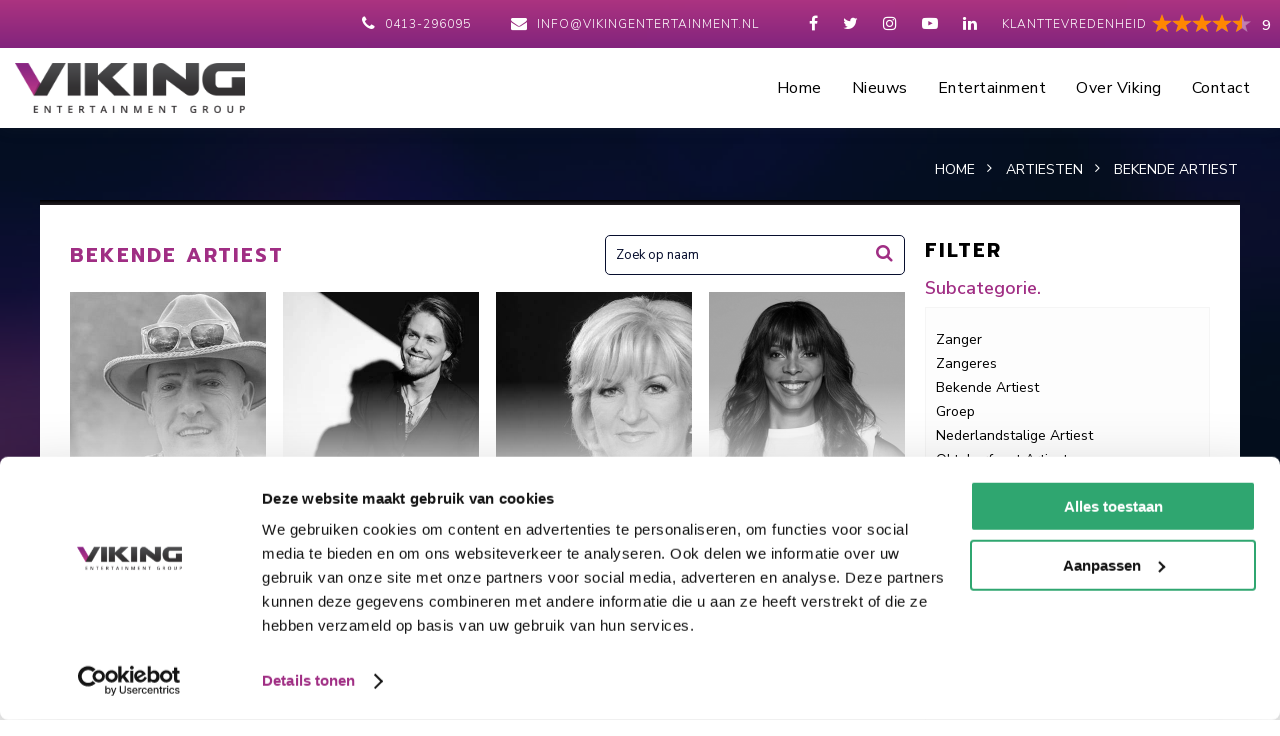

--- FILE ---
content_type: text/html; charset=UTF-8
request_url: https://www.vikingentertainment.nl/artiesten/internationale-artiesten/
body_size: 10532
content:
<!DOCTYPE html>
<html lang="nl">
<head>
	<meta charset="utf-8" />
	<title>Bekende (inter)nationale artiesten boeken</title>
	<meta name="description" content="Bekende artiest boeken? Zowel voor nationale als internationale artiesten kunt u bij Viking Entertainment terecht dankzij een groot, sterk netwerk." />
	<meta name="revisit-after" content="3 days" />
	<meta name="robots" content="follow,index" />
	<meta name="author" content="Online Identity" />
	<meta name="HandheldFriendly" content="true" />
	<meta name="MobileOptimized" content="480" />
	<meta name="viewport" content="width=device-width; initial-scale=1.0; maximum-scale=1.0; user-scalable=0;" />
	<!--
            ===========================================
            Online Identity & Solutions BV
            www.onlineidentity.nl
            ===========================================
    -->
	<link rel="icon" type="image/png" href="/images/favicon.png" />
	<!--[if IE]><link rel="shortcut icon" href="/images/favicon.ico"/><![endif]-->
	<link rel="stylesheet" type="text/css" href="/include/css/plugins.css" />
	<link rel="stylesheet" type="text/css" href="//fonts.googleapis.com/css?family=Prompt:700">
	<link rel="stylesheet" type="text/css" href="//fonts.googleapis.com/css?family=Nunito+Sans:300,400,600,700">
	<link rel="stylesheet" type="text/css" href="/include/css/jquery.ui.css" />
	<link rel="stylesheet" type="text/css" href="/include/css/stylesheet.css?v=1" />
	<link rel="stylesheet" type="text/css" href="/include/css/responsive.css?v=1" />
	<script src="/include/js/jquery.js"></script>
	<script src="/include/js/functions.js"></script>
	<script src="/include/js/jquery.ui.js"></script>
	<script src="/include/js/plugins.js"></script>
	<script type="text/javascript">
		var _gaq = _gaq || [];
		_gaq.push(['_setAccount', 'UA-34147427-1']);
		_gaq.push(["_gat._anonymizeIp"]);
		_gaq.push(['_trackPageview']);
		(function() {var ga = document.createElement('script'); ga.type = 'text/javascript'; ga.async = true; ga.src = ('https:' == document.location.protocol ? 'https://ssl' : 'http://www') + '.google-analytics.com/ga.js'; var s = document.getElementsByTagName('script')[0]; s.parentNode.insertBefore(ga, s); })();

        $(document).ready(function(){
            if (Modernizr.touch) { } else { wow = new WOW({animateClass: 'animated', offset: 100 }); wow.init(); }
        });

		(function(w,d,s,l,i){w[l]=w[l]||[];w[l].push({'gtm.start':new Date().getTime(),event:'gtm.js'});var f=d.getElementsByTagName(s)[0],j=d.createElement(s),dl=l!='dataLayer'?'&l='+l:'';j.async=true;j.src='https://www.googletagmanager.com/gtm.js?id='+i+dl;f.parentNode.insertBefore(j,f);})(window,document,'script','dataLayer','GTM-WZPCT2N');

        !function(f,b,e,v,n,t,s) {if(f.fbq)return;n=f.fbq=function(){n.callMethod? n.callMethod.apply(n,arguments):n.queue.push(arguments)}; if(!f._fbq)f._fbq=n;n.push=n;n.loaded=!0;n.version='2.0'; n.queue=[];t=b.createElement(e);t.async=!0; t.src=v;s=b.getElementsByTagName(e)[0]; s.parentNode.insertBefore(t,s)}(window, document,'script', 'https://connect.facebook.net/en_US/fbevents.js');
        fbq('init', '470600592252891');
        fbq('track', 'PageView');
	</script>
</head>
<body>
<noscript>
    <iframe src="https://www.googletagmanager.com/ns.html?id=GTM-WZPCT2N" height="0" width="0" style="display:none;visibility:hidden"></iframe>
    <img height="1" width="1" style="display:none" src="https://www.facebook.com/tr?id=470600592252891&ev=PageView&noscript=1" />
</noscript>
<div class="header ">
	<div class="topBar col-mobile">
		<a href="https://www.kiyoh.com/reviews/1042038/viking_entertainment" target="_blank" class="kiyoh">
			<div class="kiyohIcon">Klanttevredenheid</div>
			<span class="ratings">
				<span class="rating-box" itemprop="rating" itemscope="" itemtype="http://data-vocabulary.org/Rating">
					<span class="rating" style="width: 90%;"></span>
				</span>
			</span>
			<div class="kiyohScore">
				9
			</div>
		</a>
		<ul class="socialList">
						<li><a href="http://www.facebook.com/pages/Viking-Entertainment-BV/187879011253352" target="_blank"><i class="fa fa-facebook-f"></i></a></li>
						<li><a href="http://twitter.com/VikingEvents" target="_blank"><i class="fa fa-twitter"></i></a></li>
						<li><a href="http://instagram.com/vikingentertainment" target="_blank"><i class="fa fa-instagram"></i></a></li>
						<li><a href="http://www.youtube.com/user/VikingEntertainment1/videos" target="_blank"><i class="fa fa-youtube-play"></i></a></li>
						<li><a href="http://www.linkedin.com/company/viking-entertainment" target="_blank"><i class="fa fa-linkedin"></i></a></li>
					</ul>
		<ul class="contactList">
			<li class="xxsmall-hide"><i class="fa fa-phone icon mr5"></i> <a href="tel:0413-296095">0413-296095</a></li>
			<li class="small-hide"><i class="fa fa-envelope icon mr5"></i> <a href="mailto:info@vikingentertainment.nl">info@vikingentertainment.nl</a></li>
		</ul>
	</div>
	<div class="mainBar col-12">
		<a href="/" class="logo"><img src="/images/logo.png" alt="Viking Entertainment" /></a>
        		<div class="floatRightMenu">
			<a href="#menu" id="toggle" class=""><span></span></a>
			<div id="menu">
				<ul>
					<li><a href="/">Home</a></li>
										<li>
												<a href="/nieuws/">Nieuws</a>
											</li>
										<li>
												<a href="/aanbod/">Entertainment</a>
												<ul class="sub mobileMenu_level-1">
														<li>
								<a href="/exclusieve-items/">Exclusief</a>
																								<ul class="sub main-nav_level-2">
																		<li><a href="/exclusieve-items/artiesten/">Artiesten</a></li>
																		<li><a href="/exclusieve-items/biercantus/">Biercantus</a></li>
																		<li><a href="/exclusieve-items/dj-s/">DJ&#039;s</a></li>
																		<li><a href="/exclusieve-items/bands/">Bands</a></li>
																		<li><a href="/exclusieve-items/solist-duo-en-trio-s/">Solist, duo &amp; trio&#039;s</a></li>
																		<li><a href="/exclusieve-items/thema-s/">Thema&#039;s</a></li>
																		<li><a href="/exclusieve-items/diversen/">Diversen</a></li>
																	</ul>
															</li>
														<li>
								<a href="/artiesten/">Artiesten</a>
																								<ul class="sub main-nav_level-2">
																		<li><a href="/artiesten/zanger/">Zanger</a></li>
																		<li><a href="/artiesten/zangeres/">Zangeres</a></li>
																		<li><a href="/artiesten/nederlandstalige-artiesten/">Nederlandstalige Artiest</a></li>
																		<li><a href="/artiesten/groepen/">Groep</a></li>
																		<li><a href="/artiesten/internationale-artiesten/">Bekende Artiest</a></li>
																		<li><a href="/artiesten/oktoberfeest-artiesten/">Oktoberfeest Artiesten</a></li>
																		<li><a href="/artiesten/duitse-artiesten/">Anderstalige Artiest</a></li>
																		<li><a href="/artiesten/feestartiesten/">Feestartiest</a></li>
																		<li><a href="/artiesten/rapper/">Urban Artiest</a></li>
																		<li><a href="/artiesten/imitators/">Tribute Artiest</a></li>
																		<li><a href="/artiesten/carnaval/">Carnavalsartiest</a></li>
																		<li><a href="/artiesten/50-s-60-s-en-70-s/">50&#039;s 60&#039;s &amp; 70&#039;s Artiest</a></li>
																		<li><a href="/artiesten/rock-n-roll/">Rock N Roll Artiest</a></li>
																		<li><a href="/artiesten/soul-jazz/">Soul / Jazz Artiest</a></li>
																		<li><a href="/artiesten/talent-show-artiesten/">Talent Show</a></li>
																		<li><a href="/artiesten/90s-artiesten/">80&#039;s 90&#039;s &amp; 00&#039;s Artiest</a></li>
																	</ul>
															</li>
														<li>
								<a href="/bands/">Bands</a>
																								<ul class="sub main-nav_level-2">
																		<li><a href="/bands/allround-band/">Allround band</a></li>
																		<li><a href="/bands/bruiloftbands/">Bruiloft band</a></li>
																		<li><a href="/bands/coverbands/">Coverbands</a></li>
																		<li><a href="/bands/bekende-popbands/">Bekende band</a></li>
																		<li><a href="/bands/festivalbands/">Festivalband</a></li>
																		<li><a href="/bands/feestband/">Feestband</a></li>
																		<li><a href="/bands/bands-seizoensfeest/">Oktoberfeest band</a></li>
																		<li><a href="/bands/tribute-bands/">Tribute Band</a></li>
																		<li><a href="/bands/rock-n-roll-band/">Rock N Roll Band</a></li>
																		<li><a href="/bands/nederlandse-rock-band/">Rock Band</a></li>
																		<li><a href="/bands/piano-bands/">Piano Band</a></li>
																		<li><a href="/bands/jazz-bands/">Jazz Band</a></li>
																		<li><a href="/bands/50-s-60-s-70-s-bands/">50&#039;s 60&#039;s &amp; 70&#039;s band</a></li>
																		<li><a href="/bands/80-s-90-s-00-s-bands/">80&#039;s 90&#039;s &amp; 00&#039;s band</a></li>
																		<li><a href="/bands/salsa-band/">Salsa Band</a></li>
																		<li><a href="/bands/begeleidingsband/">Begeleidingsband</a></li>
																	</ul>
															</li>
														<li>
								<a href="/djs/">DJ&#039;s</a>
																								<ul class="sub main-nav_level-2">
																		<li><a href="/djs/eclectische-djs/">Eclectic DJ</a></li>
																		<li><a href="/djs/urban-djs/">Urban DJ</a></li>
																		<li><a href="/djs/house-dj-s/">House DJ</a></li>
																		<li><a href="/djs/drive-in-show/">Drive In DJ</a></li>
																		<li><a href="/djs/bruiloft-dj/">Bruiloft DJ</a></li>
																		<li><a href="/djs/vinyl-dj/">Vinyl DJ</a></li>
																		<li><a href="/djs/techno-dj-boeken/">Techno DJ</a></li>
																		<li><a href="/djs/hardcore-dj-boeken/">Hardcore DJ</a></li>
																		<li><a href="/djs/female-dj/">Female DJ</a></li>
																		<li><a href="/djs/hardstyle-djs/">Hardstyle DJ</a></li>
																		<li><a href="/djs/90s-djs/">80&#039;s, 90&#039;s &amp; 00&#039;s DJ</a></li>
																		<li><a href="/djs/radio-djs/">Radio DJ</a></li>
																		<li><a href="/djs/bners-dj/">BN&#039;er (DJ)</a></li>
																		<li><a href="/djs/feest-djs/">Feest DJ</a></li>
																		<li><a href="/djs/dj-act/">DJ Act</a></li>
																		<li><a href="/djs/allround-dj-s/">Allround DJ</a></li>
																	</ul>
															</li>
														<li>
								<a href="/solist-duo-s-en-trio-s/">Solist, duo&#039;s en trio&#039;s</a>
																								<ul class="sub main-nav_level-2">
																		<li><a href="/solist-duo-s-en-trio-s/solist/">Solist</a></li>
																		<li><a href="/solist-duo-s-en-trio-s/duo/">Duo</a></li>
																		<li><a href="/solist-duo-s-en-trio-s/trio/">Trio</a></li>
																		<li><a href="/solist-duo-s-en-trio-s/familie-entertainment/">Familie entertainment</a></li>
																		<li><a href="/solist-duo-s-en-trio-s/dj-vinyl/">DJ / VINYL</a></li>
																		<li><a href="/solist-duo-s-en-trio-s/zanger/">Zanger</a></li>
																		<li><a href="/solist-duo-s-en-trio-s/mobiel-entertainment/">Mobiel Entertainment</a></li>
																		<li><a href="/solist-duo-s-en-trio-s/zangeres/">Zangeres</a></li>
																		<li><a href="/solist-duo-s-en-trio-s/gitaar/">Gitaar</a></li>
																		<li><a href="/solist-duo-s-en-trio-s/piano/">Piano</a></li>
																		<li><a href="/solist-duo-s-en-trio-s/sax/">Sax</a></li>
																	</ul>
															</li>
														<li>
								<a href="/thema/">Thema&#039;s</a>
																								<ul class="sub main-nav_level-2">
																		<li><a href="/thema/carnaval/">Carnaval</a></li>
																		<li><a href="/thema/oranje-voetbal/">Oranje / Voetbal</a></li>
																		<li><a href="/thema/oktoberfeest/">Oktoberfeest</a></li>
																		<li><a href="/thema/alles-voor-jouw-sint-kerst-of-oud-en-nieuwborrel/">SinterKerst &amp; Nieuw</a></li>
																		<li><a href="/thema/halloween/">Halloween</a></li>
																		<li><a href="/thema/kids/">Kids</a></li>
																		<li><a href="/thema/senior/">Senior</a></li>
																		<li><a href="/thema/sport/">Sport</a></li>
																		<li><a href="/thema/pasen/">Pasen</a></li>
																		<li><a href="/thema/fout/">Fout</a></li>
																		<li><a href="/thema/overig/">Overig</a></li>
																	</ul>
															</li>
														<li>
								<a href="/diversen/">Diversen</a>
																								<ul class="sub main-nav_level-2">
																		<li><a href="/diversen/sprekers/">Spreker</a></li>
																		<li><a href="/diversen/kinderacts/">Kids</a></li>
																		<li><a href="/diversen/drive-in-shows/">Drive In Show</a></li>
																		<li><a href="/diversen/mobiel-entertainment/">Mobiel Entertainment</a></li>
																		<li><a href="/diversen/comedy/">Comedy</a></li>
																		<li><a href="/diversen/attracties/">Attractie</a></li>
																		<li><a href="/diversen/acteur-typetje/">Typetje</a></li>
																		<li><a href="/diversen/straattheater/">Straattheater</a></li>
																		<li><a href="/diversen/magic/">Magic</a></li>
																		<li><a href="/diversen/variete/">Variété</a></li>
																		<li><a href="/diversen/personality/">Personality</a></li>
																		<li><a href="/diversen/workshop/">Workshop</a></li>
																		<li><a href="/diversen/concept/">Concept</a></li>
																		<li><a href="/diversen/presentatie/">Presentatie</a></li>
																		<li><a href="/diversen/dansacts/">Dans</a></li>
																		<li><a href="/diversen/bruiloft-feest/">Bruiloft</a></li>
																		<li><a href="/diversen/animatie-goochelaar/">Animatie</a></li>
																		<li><a href="/diversen/vloggers/">Vlogger</a></li>
																	</ul>
															</li>
													</ul>
											</li>
										<li>
												<a href="/over-viking/">Over Viking</a>
												<ul class="sub">
														<li><a href="/over-viking/team/">Ons team</a></li>
														<li><a href="/over-viking/duurzaamheid/">Duurzaamheid</a></li>
													</ul>
											</li>
										<li>
												<a href="/contact/">Contact</a>
											</li>
									</ul>
			</div>
					</div>
	</div>
</div>
<div class="content">
		<div class="col-12 h500 relative">
		<div class="overlay"></div>
		<div class="parallax" style="background-image: url('/images/backParallax.jpg')"></div>
		
<section class="music">
	<div class="soundwave">
		<div class="placeholder"></div>
			</div>
</section>	</div>
	
	<div class="col-12 zi80 margint-sub relative">
		<div class="wrapper col-mobile">
			<div class="col-12">
				<ul class="breadcrumbs mb10" itemscope itemtype="http://schema.org/BreadcrumbList">
			<li itemprop="itemListElement" itemscope itemtype="http://schema.org/ListItem">
				<a title="Home" href="/" itemprop="item">
					<span itemprop="name">Home</span>
					<span itemprop="position" content="1"></span>
				</a>
			</li>

			<li itemprop="itemListElement" itemscope itemtype="http://schema.org/ListItem">
				<a title="Artiesten" href="/artiesten/" itemprop="item">
					<span itemprop="name">Artiesten</span>
					<span itemprop="position" content="2"></span>
				</a>
			</li>

			<li itemprop="itemListElement" itemscope itemtype="http://schema.org/ListItem">
				<a title="Bekende Artiest" href="/artiesten/internationale-artiesten/" itemprop="item">
					<span itemprop="name">Bekende Artiest</span>
					<span itemprop="position" content="3"></span>
				</a>
			</li>
</ul>
			</div>
			<div class="col-12 whiteBack">
				<div class="col-12 h5 gradientBlackBack">

                </div>
				<div class="col-12 p30 ">
					<div class="col-9 equalHeight col-padding-right col-12-t">
						<h1 class="title-3 line2 dib purpleColor titleFont uppercase ls-2">Bekende Artiest</h1>
						<div class="relative floatRightI w300 search">
							<input type="text" class="input" id="zoekwaarde" name="zoekwaarde" value="" placeholder="Zoek op naam" onkeydown="return checkEnterPressed(event)" />
							<button class="searchArtistButton" onclick="setFilters(-1)"><i class="fa fa-search"></i></button>
						</div>
																		<div class="col-12 mb40">
															<ul class="artistList">
																			<li itemscope itemtype="//schema.org/Product">
											<a href="/alides-hidding-boeken/" class="artistLink" itemprop="url">
												<span class="overlayArtist"></span>
												<span class="image">
													<img src="/uploads/product/middel/alides-hidding-boeken-1632557052.jpg" alt="Alides Hidding" style="opacity: 1.0;" class="show" itemprop="image" content="https://www.vikingentertainment.nl/uploads/product/groot/alides-hidding-boeken-1632557052.jpg" />
																									</span>
												<span class="artistLinkTitle" itemprop="name">Alides Hidding</span>
											</a>
										</li>
																			<li itemscope itemtype="//schema.org/Product">
											<a href="/andre-hazes-jr/" class="artistLink" itemprop="url">
												<span class="overlayArtist"></span>
												<span class="image">
													<img src="/uploads/product/middel/andre-hazes-jr-1602681126.jpg" alt="André Hazes" style="opacity: 1.0;" class="show" itemprop="image" content="https://www.vikingentertainment.nl/uploads/product/groot/andre-hazes-jr-1602681126.jpg" />
																									</span>
												<span class="artistLinkTitle" itemprop="name">André Hazes</span>
											</a>
										</li>
																			<li itemscope itemtype="//schema.org/Product">
											<a href="/anita-meijer-boeken/" class="artistLink" itemprop="url">
												<span class="overlayArtist"></span>
												<span class="image">
													<img src="/uploads/product/middel/anita-meijer-boeken-1549290182.jpg" alt="Anita Meyer" style="opacity: 1.0;" class="show" itemprop="image" content="https://www.vikingentertainment.nl/uploads/product/groot/anita-meijer-boeken-1549290182.jpg" />
																									</span>
												<span class="artistLinkTitle" itemprop="name">Anita Meyer</span>
											</a>
										</li>
																			<li itemscope itemtype="//schema.org/Product">
											<a href="/carolina-dijkhuizen/" class="artistLink" itemprop="url">
												<span class="overlayArtist"></span>
												<span class="image">
													<img src="/uploads/product/middel/carolina-dijkhuizen-1706797696.jpg" alt="Carolina Dijkhuizen" style="opacity: 1.0;" class="show" itemprop="image" content="https://www.vikingentertainment.nl/uploads/product/groot/carolina-dijkhuizen-1706797696.jpg" />
																									</span>
												<span class="artistLinkTitle" itemprop="name">Carolina Dijkhuizen</span>
											</a>
										</li>
																			<li itemscope itemtype="//schema.org/Product">
											<a href="/dj-tony-star-boeken/" class="artistLink" itemprop="url">
												<span class="overlayArtist"></span>
												<span class="image">
													<img src="/uploads/product/middel/dj-tony-star-boeken-1756126089.jpg" alt="DJ Tony Star" style="opacity: 1.0;" class="show" itemprop="image" content="https://www.vikingentertainment.nl/uploads/product/groot/dj-tony-star-boeken-1756126089.jpg" />
																									</span>
												<span class="artistLinkTitle" itemprop="name">DJ Tony Star</span>
											</a>
										</li>
																			<li itemscope itemtype="//schema.org/Product">
											<a href="/django-wagner-boeken/" class="artistLink" itemprop="url">
												<span class="overlayArtist"></span>
												<span class="image">
													<img src="/uploads/product/middel/django-wagner-boeken-1747832590.jpg" alt="Django Wagner" style="opacity: 1.0;" class="show" itemprop="image" content="https://www.vikingentertainment.nl/uploads/product/groot/django-wagner-boeken-1747832590.jpg" />
																									</span>
												<span class="artistLinkTitle" itemprop="name">Django Wagner</span>
											</a>
										</li>
																			<li itemscope itemtype="//schema.org/Product">
											<a href="/edsilia-rombley-boeken/" class="artistLink" itemprop="url">
												<span class="overlayArtist"></span>
												<span class="image">
													<img src="/uploads/product/middel/edsilia-rombley-boeken-1765284207.jpg" alt="Edsilia Rombley" style="opacity: 1.0;" class="show" itemprop="image" content="https://www.vikingentertainment.nl/uploads/product/groot/edsilia-rombley-boeken-1765284207.jpg" />
																									</span>
												<span class="artistLinkTitle" itemprop="name">Edsilia Rombley</span>
											</a>
										</li>
																			<li itemscope itemtype="//schema.org/Product">
											<a href="/effe-serieus/" class="artistLink" itemprop="url">
												<span class="overlayArtist"></span>
												<span class="image">
													<img src="/uploads/product/middel/effe-serieus-1744723768.jpg" alt="Effe Serieus" style="opacity: 1.0;" class="show" itemprop="image" content="https://www.vikingentertainment.nl/uploads/product/groot/effe-serieus-1744723768.jpg" />
																									</span>
												<span class="artistLinkTitle" itemprop="name">Effe Serieus</span>
											</a>
										</li>
																			<li itemscope itemtype="//schema.org/Product">
											<a href="/emma-heesters-boeken/" class="artistLink" itemprop="url">
												<span class="overlayArtist"></span>
												<span class="image">
													<img src="/uploads/product/middel/emma-heesters-boeken-1748443530.jpg" alt="Emma Heesters" style="opacity: 1.0;" class="show" itemprop="image" content="https://www.vikingentertainment.nl/uploads/product/groot/emma-heesters-boeken-1748443530.jpg" />
																									</span>
												<span class="artistLinkTitle" itemprop="name">Emma Heesters</span>
											</a>
										</li>
																			<li itemscope itemtype="//schema.org/Product">
											<a href="/frans-bauer-boeken/" class="artistLink" itemprop="url">
												<span class="overlayArtist"></span>
												<span class="image">
													<img src="/uploads/product/middel/frans-bauer-boeken-1695737814.jpg" alt="Frans Bauer" style="opacity: 1.0;" class="show" itemprop="image" content="https://www.vikingentertainment.nl/uploads/product/groot/frans-bauer-boeken-1695737814.jpg" />
																									</span>
												<span class="artistLinkTitle" itemprop="name">Frans Bauer</span>
											</a>
										</li>
																			<li itemscope itemtype="//schema.org/Product">
											<a href="/gerard-joling-boeken/" class="artistLink" itemprop="url">
												<span class="overlayArtist"></span>
												<span class="image">
													<img src="/uploads/product/middel/gerard-joling-boeken-1582023499.jpg" alt="Gerard Joling" style="opacity: 1.0;" class="show" itemprop="image" content="https://www.vikingentertainment.nl/uploads/product/groot/gerard-joling-boeken-1582023499.jpg" />
																									</span>
												<span class="artistLinkTitle" itemprop="name">Gerard Joling</span>
											</a>
										</li>
																			<li itemscope itemtype="//schema.org/Product">
											<a href="/jan-smit-boeken/" class="artistLink" itemprop="url">
												<span class="overlayArtist"></span>
												<span class="image">
													<img src="/uploads/product/middel/jan-smit-boeken-1534511965.jpg" alt="Jan Smit" style="opacity: 1.0;" class="show" itemprop="image" content="https://www.vikingentertainment.nl/uploads/product/groot/jan-smit-boeken-1534511965.jpg" />
																									</span>
												<span class="artistLinkTitle" itemprop="name">Jan Smit</span>
											</a>
										</li>
																			<li itemscope itemtype="//schema.org/Product">
											<a href="/jannes-boeken/" class="artistLink" itemprop="url">
												<span class="overlayArtist"></span>
												<span class="image">
													<img src="/uploads/product/middel/jannes-boeken-1638537299.jpg" alt="Jannes" style="opacity: 1.0;" class="show" itemprop="image" content="https://www.vikingentertainment.nl/uploads/product/groot/jannes-boeken-1638537299.jpg" />
																									</span>
												<span class="artistLinkTitle" itemprop="name">Jannes</span>
											</a>
										</li>
																			<li itemscope itemtype="//schema.org/Product">
											<a href="/lex-uiting-boeken/" class="artistLink" itemprop="url">
												<span class="overlayArtist"></span>
												<span class="image">
													<img src="/uploads/product/middel/lex-uiting-boeken-1582022487.jpg" alt="Lex Uiting " style="opacity: 1.0;" class="show" itemprop="image" content="https://www.vikingentertainment.nl/uploads/product/groot/lex-uiting-boeken-1582022487.jpg" />
																									</span>
												<span class="artistLinkTitle" itemprop="name">Lex Uiting </span>
											</a>
										</li>
																			<li itemscope itemtype="//schema.org/Product">
											<a href="/luna-van-kampen-boeken/" class="artistLink" itemprop="url">
												<span class="overlayArtist"></span>
												<span class="image">
													<img src="/uploads/product/middel/luna-van-kampen-boeken-1726496155.jpg" alt="Luna van Kampen (LUNA)" style="opacity: 1.0;" class="show" itemprop="image" content="https://www.vikingentertainment.nl/uploads/product/groot/luna-van-kampen-boeken-1726496155.jpg" />
																									</span>
												<span class="artistLinkTitle" itemprop="name">Luna van Kampen (LUNA)</span>
											</a>
										</li>
																			<li itemscope itemtype="//schema.org/Product">
											<a href="/monique-smit-boeken/" class="artistLink" itemprop="url">
												<span class="overlayArtist"></span>
												<span class="image">
													<img src="/uploads/product/middel/monique-smit-boeken-1678100897.jpg" alt="Monique Smit" style="opacity: 1.0;" class="show" itemprop="image" content="https://www.vikingentertainment.nl/uploads/product/groot/monique-smit-boeken-1678100897.jpg" />
																									</span>
												<span class="artistLinkTitle" itemprop="name">Monique Smit</span>
											</a>
										</li>
																			<li itemscope itemtype="//schema.org/Product">
											<a href="/rowwen-heze-boeken/" class="artistLink" itemprop="url">
												<span class="overlayArtist"></span>
												<span class="image">
													<img src="/uploads/product/middel/rowwen-heze-boeken-1582022031.jpg" alt="Rowwen Heze" style="opacity: 1.0;" class="show" itemprop="image" content="https://www.vikingentertainment.nl/uploads/product/groot/rowwen-heze-boeken-1582022031.jpg" />
																									</span>
												<span class="artistLinkTitle" itemprop="name">Rowwen Heze</span>
											</a>
										</li>
																			<li itemscope itemtype="//schema.org/Product">
											<a href="/samuel-welten-boeken/" class="artistLink" itemprop="url">
												<span class="overlayArtist"></span>
												<span class="image">
													<img src="/uploads/product/middel/samuel-welten-boeken-1765198498.jpg" alt="Samuel Welten" style="opacity: 1.0;" class="show" itemprop="image" content="https://www.vikingentertainment.nl/uploads/product/groot/samuel-welten-boeken-1765198498.jpg" />
																									</span>
												<span class="artistLinkTitle" itemprop="name">Samuel Welten</span>
											</a>
										</li>
																			<li itemscope itemtype="//schema.org/Product">
											<a href="/snollebollekes-boeken/" class="artistLink" itemprop="url">
												<span class="overlayArtist"></span>
												<span class="image">
													<img src="/uploads/product/middel/snollebollekes-boeken-1678118204.jpg" alt="Snollebollekes" style="opacity: 1.0;" class="show" itemprop="image" content="https://www.vikingentertainment.nl/uploads/product/groot/snollebollekes-boeken-1678118204.jpg" />
																									</span>
												<span class="artistLinkTitle" itemprop="name">Snollebollekes</span>
											</a>
										</li>
																			<li itemscope itemtype="//schema.org/Product">
											<a href="/stuk-live-boeken/" class="artistLink" itemprop="url">
												<span class="overlayArtist"></span>
												<span class="image">
													<img src="/uploads/product/middel/stuk-live-boeken-1732006803.jpg" alt="STUK LIVE!" style="opacity: 1.0;" class="show" itemprop="image" content="https://www.vikingentertainment.nl/uploads/product/groot/stuk-live-boeken-1732006803.jpg" />
																									</span>
												<span class="artistLinkTitle" itemprop="name">STUK LIVE!</span>
											</a>
										</li>
																			<li itemscope itemtype="//schema.org/Product">
											<a href="/tino-martin-boeken/" class="artistLink" itemprop="url">
												<span class="overlayArtist"></span>
												<span class="image">
													<img src="/uploads/product/middel/tino-martin-boeken-1543568446.jpg" alt="Tino Martin" style="opacity: 1.0;" class="show" itemprop="image" content="https://www.vikingentertainment.nl/uploads/product/groot/tino-martin-boeken-1543568446.jpg" />
																									</span>
												<span class="artistLinkTitle" itemprop="name">Tino Martin</span>
											</a>
										</li>
																			<li itemscope itemtype="//schema.org/Product">
											<a href="/turfy-gang-boeken/" class="artistLink" itemprop="url">
												<span class="overlayArtist"></span>
												<span class="image">
													<img src="/uploads/product/middel/turfy-gang-boeken-1747666549.jpg" alt="Turfy Gang" style="opacity: 1.0;" class="show" itemprop="image" content="https://www.vikingentertainment.nl/uploads/product/groot/turfy-gang-boeken-1747666549.jpg" />
																									</span>
												<span class="artistLinkTitle" itemprop="name">Turfy Gang</span>
											</a>
										</li>
																			<li itemscope itemtype="//schema.org/Product">
											<a href="/wolter-kroes-boeken/" class="artistLink" itemprop="url">
												<span class="overlayArtist"></span>
												<span class="image">
													<img src="/uploads/product/middel/wolter-kroes-boeken-1543830781.jpg" alt="Wolter Kroes" style="opacity: 1.0;" class="show" itemprop="image" content="https://www.vikingentertainment.nl/uploads/product/groot/wolter-kroes-boeken-1543830781.jpg" />
																									</span>
												<span class="artistLinkTitle" itemprop="name">Wolter Kroes</span>
											</a>
										</li>
																			<li itemscope itemtype="//schema.org/Product">
											<a href="/yves-berendse/" class="artistLink" itemprop="url">
												<span class="overlayArtist"></span>
												<span class="image">
													<img src="/uploads/product/middel/yves-berendse-1717484274.jpg" alt="Yves Berendse" style="opacity: 1.0;" class="show" itemprop="image" content="https://www.vikingentertainment.nl/uploads/product/groot/yves-berendse-1717484274.jpg" />
																									</span>
												<span class="artistLinkTitle" itemprop="name">Yves Berendse</span>
											</a>
										</li>
																	</ul>
														</div>
													<div class="col-12">
								<div class="centerDiv">
									<ul class="pagination">
												<li><input type="text" class="paginationInput" id="pagina" name="pagina" value="1" onblur="updatePagina()" /></li>
		<li class="of">van</li>
		<li class="lastPage">7</li>
				<li><a href="/artiesten/internationale-artiesten/&filter_pagina=2"><i class="fa fa-arrow-right"></i></a></li>
											</ul>
									<ul class="showMe">
										<li><span class="showMeTitle">Items per pagina:</span></li>
										<li class="selected"><span onclick="$('#aantal_per_pagina').val(24);setFilters(0);">24</span></li>
										<li><span onclick="$('#aantal_per_pagina').val(60);setFilters(0);">60</span></li>
										<li><span onclick="$('#aantal_per_pagina').val(120);setFilters(0);">120</span></li>
									</ul>
									<input type="hidden" id="aantal_per_pagina" value="24" />
								</div>
							</div>
																			<div class="paragraph col-12 mt20">
								<h2><strong>Bekende artiest boeken</strong>? Dat doe je bij Viking Entertainment</h2>
<br />
Viking Entertainment verzorgt voor elk feest, van grote evenementen tot kleine priv&eacute; gelegenheden de muzikale omlijsting. Als u opzoek bent naar een bekende artiest of meerdere bekende artiesten kunt u bij Viking Entertainment terecht. Met een groot netwerk en zakenpartners kan Viking vele nationale en internationale artiesten boeken voor uw feest of evenement. Een bekende internationale artiest boeken of een bekende nationale artiest inhuren, zoek dan contact op met Viking Entertainment. Het team van Viking staat heel de week voor u klaar en te popelen om met u zaken te doen.
<h2>Een Volendamse artiest boeken voor uw gelegenheid? Viking is uw partner!</h2>
Volendamse artiest boeken is nog nooit zo makkelijk geweest. Viking Entertainment is h&eacute;t boekingskantoor voor alle bekende Volendamse artiesten. Met een groot netwerk en zakenpartners kan Viking alle Volendamse artiesten boeken voor uw feest of evenement. De <a href="https://www.vikingentertainment.nl/3j-s/">3J&rsquo;S</a>, <a href="https://www.vikingentertainment.nl/nick-simon-boeken/">Nick en Simon</a>, <a href="https://www.vikingentertainment.nl/jan-smit-boeken/">Jan Smit</a>, en <a href="https://www.vikingentertainment.nl/george-baker-boeken/">George Baker</a> zijn de revue al gepasseerd. Een Volendamse artiest boeken of een Volendamse artiest inhuren, zoek dan contact op met Viking Entertainment.<br />
&nbsp;
<h2>Internationale artiesten</h2>
Ondanks dat we bij Viking Entertainment veel focus hebben op nationale artiesten kun je bij ons ook terecht voor vele internationale artiesten. Want veel van onze artiesten treden regelmatig in het buitenland op. Wat dacht je bijvoorbeeld van good old klassiekers als de <a href="https://www.vikingentertainment.nl/vengaboys-boeken/">Vengaboys</a>, <a href="https://www.vikingentertainment.nl/scooter-boeken/">Scooter</a> of <a href="https://www.vikingentertainment.nl/captain-jack-boeken/">Captain Jack</a>!? Maar ook internationale artiesten als <a href="https://www.vikingentertainment.nl/eva-simons-boeken/">Eva Simons</a>, <a href="https://www.vikingentertainment.nl/george-baker-boeken/">George Baker</a> of <a href="https://www.vikingentertainment.nl/belle-perez-boeken/">Belle Perez</a> boek je direct via Viking Entertaintment.<br />
<br />
<img alt="Bekende internationale artiest" src="/uploads/wysiwyg/bekende-internationale-artiest.jpg" style="width: 100%;" />
<h2>Hulp nodig bij het boeken van een internationale artiest?</h2>
Dan kan Viking Entertainment je helpen met het boeken van een bekende nationale of internationale naar wens. Wij staan in nauw contact met diverse artiesten en kunnen vaak net even iets meer voor je betekenen. Altijd al gedroomd van die ene bekende internationale artiest op je feestje? Neem dan snel contact met ons op!							</div>
												
					</div>
										<div class="col-3 equalHeight mb40" id="scrollWithPageHeight-notworking">
						<div class="col-12 scrollForm fixedsticky" id="scrollWithPage-notworking">
							<span class="title-3 blackColor titleFont uppercase navFilter ls-2 col-12">Filter</span>
							<div class="subFilterMenu">
								<div class="col-12 mt10">
																			<span class="title-4 purpleColor boldFont col-12">Subcategorie.</span>
										<div class="col-12 p10 greyBack borderGrey mt5">
											<ul class="subMenuRight mt10">
																									<li><a href="/artiesten/zanger/">Zanger</a></li>
																									<li><a href="/artiesten/zangeres/">Zangeres</a></li>
																									<li><a href="/artiesten/internationale-artiesten/">Bekende Artiest</a></li>
																									<li><a href="/artiesten/groepen/">Groep</a></li>
																									<li><a href="/artiesten/nederlandstalige-artiesten/">Nederlandstalige Artiest</a></li>
																									<li><a href="/artiesten/oktoberfeest-artiesten/">Oktoberfeest Artiesten</a></li>
																									<li><a href="/artiesten/50-s-60-s-en-70-s/">50&#039;s 60&#039;s &amp; 70&#039;s Artiest</a></li>
																									<li><a href="/artiesten/90s-artiesten/">80&#039;s 90&#039;s &amp; 00&#039;s Artiest</a></li>
																									<li><a href="/artiesten/duitse-artiesten/">Anderstalige Artiest</a></li>
																									<li><a href="/artiesten/carnaval/">Carnavalsartiest</a></li>
																									<li><a href="/artiesten/feestartiesten/">Feestartiest</a></li>
																									<li><a href="/artiesten/rock-n-roll/">Rock N Roll Artiest</a></li>
																									<li><a href="/artiesten/soul-jazz/">Soul / Jazz Artiest</a></li>
																									<li><a href="/artiesten/talent-show-artiesten/">Talent Show</a></li>
																									<li><a href="/artiesten/imitators/">Tribute Artiest</a></li>
																									<li><a href="/artiesten/rapper/">Urban Artiest</a></li>
																							</ul>
										</div>
										<div class="line grey mt20 mb20"></div>
																											<span class="title-4 purpleColor titleFont col-12"></span>
									<div class="col-12 p10 greyBack borderGrey mt5">
										<div class="priceSlide"></div>
										<span class="priceSlideText">&euro; 0,- / &euro; 18950,-</span>
										<input type="hidden" id="minprijs" name="minprijs" value="0" /><input type="hidden" id="minrange" name="minrange" value="0" />
										<input type="hidden" id="maxprijs" name="maxprijs" value="18950" /><input type="hidden" id="maxrange" name="maxrange" value="18950" />
									</div>
																											<div class="line grey mt20 mb20"></div>
									<span class="title-4 purpleColor titleFont col-12">Genre.</span>
									<div class="col-12 p10 greyBack borderGrey mt5 custom">
																					<div class="h10"></div>
											<input type="checkbox" id="filter_3_65" name="filter[]" class="filter-3" value="65" onclick="setFilters(0)" />
											<label for="filter_3_65">50&#039;s / 60&#039;s / 70&#039;s</label>
											<div class="h10"></div>
											<div class="clearFix"></div>
																					<div class="h10"></div>
											<input type="checkbox" id="filter_3_18" name="filter[]" class="filter-3" value="18" onclick="setFilters(0)" />
											<label for="filter_3_18">80&#039;s / 90&#039;s / 00&#039;s</label>
											<div class="h10"></div>
											<div class="clearFix"></div>
																					<div class="h10"></div>
											<input type="checkbox" id="filter_3_23" name="filter[]" class="filter-3" value="23" onclick="setFilters(0)" />
											<label for="filter_3_23">Achtergrond</label>
											<div class="h10"></div>
											<div class="clearFix"></div>
																					<div class="h10"></div>
											<input type="checkbox" id="filter_3_55" name="filter[]" class="filter-3" value="55" onclick="setFilters(0)" />
											<label for="filter_3_55">Akoestisch</label>
											<div class="h10"></div>
											<div class="clearFix"></div>
																					<div class="h10"></div>
											<input type="checkbox" id="filter_3_12" name="filter[]" class="filter-3" value="12" onclick="setFilters(0)" />
											<label for="filter_3_12">Allround</label>
											<div class="h10"></div>
											<div class="clearFix"></div>
																					<div class="h10"></div>
											<input type="checkbox" id="filter_3_14" name="filter[]" class="filter-3" value="14" onclick="setFilters(0)" />
											<label for="filter_3_14">Anderstalig (Engels, Duits, etc)</label>
											<div class="h10"></div>
											<div class="clearFix"></div>
																					<div class="h10"></div>
											<input type="checkbox" id="filter_3_57" name="filter[]" class="filter-3" value="57" onclick="setFilters(0)" />
											<label for="filter_3_57">Après-ski</label>
											<div class="h10"></div>
											<div class="clearFix"></div>
																					<div class="h10"></div>
											<input type="checkbox" id="filter_3_38" name="filter[]" class="filter-3" value="38" onclick="setFilters(0)" />
											<label for="filter_3_38">Carnaval</label>
											<div class="h10"></div>
											<div class="clearFix"></div>
																					<div class="h10"></div>
											<input type="checkbox" id="filter_3_51" name="filter[]" class="filter-3" value="51" onclick="setFilters(0)" />
											<label for="filter_3_51">Country</label>
											<div class="h10"></div>
											<div class="clearFix"></div>
																					<div class="h10"></div>
											<input type="checkbox" id="filter_3_53" name="filter[]" class="filter-3" value="53" onclick="setFilters(0)" />
											<label for="filter_3_53">Dance</label>
											<div class="h10"></div>
											<div class="clearFix"></div>
																					<div class="h10"></div>
											<input type="checkbox" id="filter_3_58" name="filter[]" class="filter-3" value="58" onclick="setFilters(0)" />
											<label for="filter_3_58">Disco</label>
											<div class="h10"></div>
											<div class="clearFix"></div>
																					<div class="h10"></div>
											<input type="checkbox" id="filter_3_45" name="filter[]" class="filter-3" value="45" onclick="setFilters(0)" />
											<label for="filter_3_45">Easy Listening</label>
											<div class="h10"></div>
											<div class="clearFix"></div>
																					<div class="h10"></div>
											<input type="checkbox" id="filter_3_20" name="filter[]" class="filter-3" value="20" onclick="setFilters(0)" />
											<label for="filter_3_20">Eclectic</label>
											<div class="h10"></div>
											<div class="clearFix"></div>
																					<div class="h10"></div>
											<input type="checkbox" id="filter_3_13" name="filter[]" class="filter-3" value="13" onclick="setFilters(0)" />
											<label for="filter_3_13">Feest</label>
											<div class="h10"></div>
											<div class="clearFix"></div>
																					<div class="h10"></div>
											<input type="checkbox" id="filter_3_52" name="filter[]" class="filter-3" value="52" onclick="setFilters(0)" />
											<label for="filter_3_52">Guilty Pleasures</label>
											<div class="h10"></div>
											<div class="clearFix"></div>
																					<div class="h10"></div>
											<input type="checkbox" id="filter_3_67" name="filter[]" class="filter-3" value="67" onclick="setFilters(0)" />
											<label for="filter_3_67">Hardcore</label>
											<div class="h10"></div>
											<div class="clearFix"></div>
																					<div class="h10"></div>
											<input type="checkbox" id="filter_3_19" name="filter[]" class="filter-3" value="19" onclick="setFilters(0)" />
											<label for="filter_3_19">Hardstyle</label>
											<div class="h10"></div>
											<div class="clearFix"></div>
																					<div class="h10"></div>
											<input type="checkbox" id="filter_3_21" name="filter[]" class="filter-3" value="21" onclick="setFilters(0)" />
											<label for="filter_3_21">House</label>
											<div class="h10"></div>
											<div class="clearFix"></div>
																					<div class="h10"></div>
											<input type="checkbox" id="filter_3_36" name="filter[]" class="filter-3" value="36" onclick="setFilters(0)" />
											<label for="filter_3_36">Instrumentaal</label>
											<div class="h10"></div>
											<div class="clearFix"></div>
																					<div class="h10"></div>
											<input type="checkbox" id="filter_3_24" name="filter[]" class="filter-3" value="24" onclick="setFilters(0)" />
											<label for="filter_3_24">Jazz</label>
											<div class="h10"></div>
											<div class="clearFix"></div>
																					<div class="h10"></div>
											<input type="checkbox" id="filter_3_15" name="filter[]" class="filter-3" value="15" onclick="setFilters(0)" />
											<label for="filter_3_15">Nederlandstalig</label>
											<div class="h10"></div>
											<div class="clearFix"></div>
																					<div class="h10"></div>
											<input type="checkbox" id="filter_3_22" name="filter[]" class="filter-3" value="22" onclick="setFilters(0)" />
											<label for="filter_3_22">Pop</label>
											<div class="h10"></div>
											<div class="clearFix"></div>
																					<div class="h10"></div>
											<input type="checkbox" id="filter_3_34" name="filter[]" class="filter-3" value="34" onclick="setFilters(0)" />
											<label for="filter_3_34">Rock</label>
											<div class="h10"></div>
											<div class="clearFix"></div>
																					<div class="h10"></div>
											<input type="checkbox" id="filter_3_72" name="filter[]" class="filter-3" value="72" onclick="setFilters(0)" />
											<label for="filter_3_72">Smartlappen</label>
											<div class="h10"></div>
											<div class="clearFix"></div>
																					<div class="h10"></div>
											<input type="checkbox" id="filter_3_25" name="filter[]" class="filter-3" value="25" onclick="setFilters(0)" />
											<label for="filter_3_25">Soul</label>
											<div class="h10"></div>
											<div class="clearFix"></div>
																					<div class="h10"></div>
											<input type="checkbox" id="filter_3_66" name="filter[]" class="filter-3" value="66" onclick="setFilters(0)" />
											<label for="filter_3_66">Techno</label>
											<div class="h10"></div>
											<div class="clearFix"></div>
																					<div class="h10"></div>
											<input type="checkbox" id="filter_3_16" name="filter[]" class="filter-3" value="16" onclick="setFilters(0)" />
											<label for="filter_3_16">Urban</label>
											<div class="h10"></div>
											<div class="clearFix"></div>
																					<div class="h10"></div>
											<input type="checkbox" id="filter_3_17" name="filter[]" class="filter-3" value="17" onclick="setFilters(0)" />
											<label for="filter_3_17">Wereldmuziek</label>
											<div class="h10"></div>
											<div class="clearFix"></div>
																			</div>
																		<div class="line grey mt20 mb20"></div>
									<span class="title-4 purpleColor titleFont col-12">Gelegenheid.</span>
									<div class="col-12 p10 greyBack borderGrey mt5 custom">
																					<div class="h10"></div>
											<input type="checkbox" id="filter_4_29" name="filter[]" class="filter-4" value="29" onclick="setFilters(0)" />
											<label for="filter_4_29">Bedrijfsfeest</label>
											<div class="h10"></div>
											<div class="clearFix"></div>
																					<div class="h10"></div>
											<input type="checkbox" id="filter_4_63" name="filter[]" class="filter-4" value="63" onclick="setFilters(0)" />
											<label for="filter_4_63">Biercantus</label>
											<div class="h10"></div>
											<div class="clearFix"></div>
																					<div class="h10"></div>
											<input type="checkbox" id="filter_4_30" name="filter[]" class="filter-4" value="30" onclick="setFilters(0)" />
											<label for="filter_4_30">Bruiloft</label>
											<div class="h10"></div>
											<div class="clearFix"></div>
																					<div class="h10"></div>
											<input type="checkbox" id="filter_4_31" name="filter[]" class="filter-4" value="31" onclick="setFilters(0)" />
											<label for="filter_4_31">Café</label>
											<div class="h10"></div>
											<div class="clearFix"></div>
																					<div class="h10"></div>
											<input type="checkbox" id="filter_4_77" name="filter[]" class="filter-4" value="77" onclick="setFilters(0)" />
											<label for="filter_4_77">Camping / park</label>
											<div class="h10"></div>
											<div class="clearFix"></div>
																					<div class="h10"></div>
											<input type="checkbox" id="filter_4_48" name="filter[]" class="filter-4" value="48" onclick="setFilters(0)" />
											<label for="filter_4_48">Diner</label>
											<div class="h10"></div>
											<div class="clearFix"></div>
																					<div class="h10"></div>
											<input type="checkbox" id="filter_4_50" name="filter[]" class="filter-4" value="50" onclick="setFilters(0)" />
											<label for="filter_4_50">Discotheek</label>
											<div class="h10"></div>
											<div class="clearFix"></div>
																					<div class="h10"></div>
											<input type="checkbox" id="filter_4_28" name="filter[]" class="filter-4" value="28" onclick="setFilters(0)" />
											<label for="filter_4_28">Feesttent</label>
											<div class="h10"></div>
											<div class="clearFix"></div>
																					<div class="h10"></div>
											<input type="checkbox" id="filter_4_27" name="filter[]" class="filter-4" value="27" onclick="setFilters(0)" />
											<label for="filter_4_27">Festival</label>
											<div class="h10"></div>
											<div class="clearFix"></div>
																					<div class="h10"></div>
											<input type="checkbox" id="filter_4_33" name="filter[]" class="filter-4" value="33" onclick="setFilters(0)" />
											<label for="filter_4_33">Kermis</label>
											<div class="h10"></div>
											<div class="clearFix"></div>
																					<div class="h10"></div>
											<input type="checkbox" id="filter_4_62" name="filter[]" class="filter-4" value="62" onclick="setFilters(0)" />
											<label for="filter_4_62">Kinderfeest</label>
											<div class="h10"></div>
											<div class="clearFix"></div>
																					<div class="h10"></div>
											<input type="checkbox" id="filter_4_32" name="filter[]" class="filter-4" value="32" onclick="setFilters(0)" />
											<label for="filter_4_32">Poppodium</label>
											<div class="h10"></div>
											<div class="clearFix"></div>
																					<div class="h10"></div>
											<input type="checkbox" id="filter_4_49" name="filter[]" class="filter-4" value="49" onclick="setFilters(0)" />
											<label for="filter_4_49">Receptie</label>
											<div class="h10"></div>
											<div class="clearFix"></div>
																					<div class="h10"></div>
											<input type="checkbox" id="filter_4_79" name="filter[]" class="filter-4" value="79" onclick="setFilters(0)" />
											<label for="filter_4_79">Roompot</label>
											<div class="h10"></div>
											<div class="clearFix"></div>
																					<div class="h10"></div>
											<input type="checkbox" id="filter_4_68" name="filter[]" class="filter-4" value="68" onclick="setFilters(0)" />
											<label for="filter_4_68">Schoolfeest</label>
											<div class="h10"></div>
											<div class="clearFix"></div>
																					<div class="h10"></div>
											<input type="checkbox" id="filter_4_61" name="filter[]" class="filter-4" value="61" onclick="setFilters(0)" />
											<label for="filter_4_61">Straattheater</label>
											<div class="h10"></div>
											<div class="clearFix"></div>
																					<div class="h10"></div>
											<input type="checkbox" id="filter_4_73" name="filter[]" class="filter-4" value="73" onclick="setFilters(0)" />
											<label for="filter_4_73">Terras</label>
											<div class="h10"></div>
											<div class="clearFix"></div>
																					<div class="h10"></div>
											<input type="checkbox" id="filter_4_56" name="filter[]" class="filter-4" value="56" onclick="setFilters(0)" />
											<label for="filter_4_56">Theater</label>
											<div class="h10"></div>
											<div class="clearFix"></div>
																					<div class="h10"></div>
											<input type="checkbox" id="filter_4_69" name="filter[]" class="filter-4" value="69" onclick="setFilters(0)" />
											<label for="filter_4_69">Uitvaart</label>
											<div class="h10"></div>
											<div class="clearFix"></div>
																					<div class="h10"></div>
											<input type="checkbox" id="filter_4_78" name="filter[]" class="filter-4" value="78" onclick="setFilters(0)" />
											<label for="filter_4_78">Verzorgingshuis</label>
											<div class="h10"></div>
											<div class="clearFix"></div>
																					<div class="h10"></div>
											<input type="checkbox" id="filter_4_75" name="filter[]" class="filter-4" value="75" onclick="setFilters(0)" />
											<label for="filter_4_75">Winkelcentrum</label>
											<div class="h10"></div>
											<div class="clearFix"></div>
																					<div class="h10"></div>
											<input type="checkbox" id="filter_4_76" name="filter[]" class="filter-4" value="76" onclick="setFilters(0)" />
											<label for="filter_4_76">Workshop</label>
											<div class="h10"></div>
											<div class="clearFix"></div>
																			</div>
																		<div class="line grey mt20 mb20"></div>
									<span class="title-4 purpleColor titleFont col-12">Thema&#039;s.</span>
									<div class="col-12 p10 greyBack borderGrey mt5 custom">
																					<div class="h10"></div>
											<input type="checkbox" id="filter_5_37" name="filter[]" class="filter-5" value="37" onclick="setFilters(0)" />
											<label for="filter_5_37">Café Wintertour</label>
											<div class="h10"></div>
											<div class="clearFix"></div>
																					<div class="h10"></div>
											<input type="checkbox" id="filter_5_9" name="filter[]" class="filter-5" value="9" onclick="setFilters(0)" />
											<label for="filter_5_9">Carnaval</label>
											<div class="h10"></div>
											<div class="clearFix"></div>
																					<div class="h10"></div>
											<input type="checkbox" id="filter_5_8" name="filter[]" class="filter-5" value="8" onclick="setFilters(0)" />
											<label for="filter_5_8">Festival</label>
											<div class="h10"></div>
											<div class="clearFix"></div>
																					<div class="h10"></div>
											<input type="checkbox" id="filter_5_39" name="filter[]" class="filter-5" value="39" onclick="setFilters(0)" />
											<label for="filter_5_39">Halloween</label>
											<div class="h10"></div>
											<div class="clearFix"></div>
																					<div class="h10"></div>
											<input type="checkbox" id="filter_5_41" name="filter[]" class="filter-5" value="41" onclick="setFilters(0)" />
											<label for="filter_5_41">Kerst</label>
											<div class="h10"></div>
											<div class="clearFix"></div>
																					<div class="h10"></div>
											<input type="checkbox" id="filter_5_43" name="filter[]" class="filter-5" value="43" onclick="setFilters(0)" />
											<label for="filter_5_43">Kids</label>
											<div class="h10"></div>
											<div class="clearFix"></div>
																					<div class="h10"></div>
											<input type="checkbox" id="filter_5_80" name="filter[]" class="filter-5" value="80" onclick="setFilters(0)" />
											<label for="filter_5_80">Mobiel Entertainment</label>
											<div class="h10"></div>
											<div class="clearFix"></div>
																					<div class="h10"></div>
											<input type="checkbox" id="filter_5_6" name="filter[]" class="filter-5" value="6" onclick="setFilters(0)" />
											<label for="filter_5_6">Oktoberfeest</label>
											<div class="h10"></div>
											<div class="clearFix"></div>
																					<div class="h10"></div>
											<input type="checkbox" id="filter_5_35" name="filter[]" class="filter-5" value="35" onclick="setFilters(0)" />
											<label for="filter_5_35">Oktoberfest</label>
											<div class="h10"></div>
											<div class="clearFix"></div>
																					<div class="h10"></div>
											<input type="checkbox" id="filter_5_71" name="filter[]" class="filter-5" value="71" onclick="setFilters(0)" />
											<label for="filter_5_71">Oranje / Voetbal</label>
											<div class="h10"></div>
											<div class="clearFix"></div>
																					<div class="h10"></div>
											<input type="checkbox" id="filter_5_59" name="filter[]" class="filter-5" value="59" onclick="setFilters(0)" />
											<label for="filter_5_59">Pasen</label>
											<div class="h10"></div>
											<div class="clearFix"></div>
																					<div class="h10"></div>
											<input type="checkbox" id="filter_5_81" name="filter[]" class="filter-5" value="81" onclick="setFilters(0)" />
											<label for="filter_5_81">Powervrouwen</label>
											<div class="h10"></div>
											<div class="clearFix"></div>
																					<div class="h10"></div>
											<input type="checkbox" id="filter_5_42" name="filter[]" class="filter-5" value="42" onclick="setFilters(0)" />
											<label for="filter_5_42">Senior</label>
											<div class="h10"></div>
											<div class="clearFix"></div>
																					<div class="h10"></div>
											<input type="checkbox" id="filter_5_54" name="filter[]" class="filter-5" value="54" onclick="setFilters(0)" />
											<label for="filter_5_54">Sinterklaas</label>
											<div class="h10"></div>
											<div class="clearFix"></div>
																					<div class="h10"></div>
											<input type="checkbox" id="filter_5_44" name="filter[]" class="filter-5" value="44" onclick="setFilters(0)" />
											<label for="filter_5_44">Sport</label>
											<div class="h10"></div>
											<div class="clearFix"></div>
																					<div class="h10"></div>
											<input type="checkbox" id="filter_5_70" name="filter[]" class="filter-5" value="70" onclick="setFilters(0)" />
											<label for="filter_5_70">St. Patrick&#039;s Day</label>
											<div class="h10"></div>
											<div class="clearFix"></div>
																					<div class="h10"></div>
											<input type="checkbox" id="filter_5_64" name="filter[]" class="filter-5" value="64" onclick="setFilters(0)" />
											<label for="filter_5_64">Themafeesten</label>
											<div class="h10"></div>
											<div class="clearFix"></div>
																					<div class="h10"></div>
											<input type="checkbox" id="filter_5_10" name="filter[]" class="filter-5" value="10" onclick="setFilters(0)" />
											<label for="filter_5_10">Tribute</label>
											<div class="h10"></div>
											<div class="clearFix"></div>
																			</div>
																		<div class="line grey mt20 mb20"></div>
									<span class="title-4 purpleColor titleFont col-12">Instrumenten.</span>
									<div class="col-12 p10 greyBack borderGrey mt5 custom">
																					<div class="h10"></div>
											<input type="checkbox" id="filter_1_4" name="filter[]" class="filter-1" value="4" onclick="setFilters(0)" />
											<label for="filter_1_4">Accordeon</label>
											<div class="h10"></div>
											<div class="clearFix"></div>
																					<div class="h10"></div>
											<input type="checkbox" id="filter_1_5" name="filter[]" class="filter-1" value="5" onclick="setFilters(0)" />
											<label for="filter_1_5">Blazers</label>
											<div class="h10"></div>
											<div class="clearFix"></div>
																					<div class="h10"></div>
											<input type="checkbox" id="filter_1_74" name="filter[]" class="filter-1" value="74" onclick="setFilters(0)" />
											<label for="filter_1_74">Contrabas</label>
											<div class="h10"></div>
											<div class="clearFix"></div>
																					<div class="h10"></div>
											<input type="checkbox" id="filter_1_1" name="filter[]" class="filter-1" value="1" onclick="setFilters(0)" />
											<label for="filter_1_1">Drums</label>
											<div class="h10"></div>
											<div class="clearFix"></div>
																					<div class="h10"></div>
											<input type="checkbox" id="filter_1_47" name="filter[]" class="filter-1" value="47" onclick="setFilters(0)" />
											<label for="filter_1_47">Gitaar</label>
											<div class="h10"></div>
											<div class="clearFix"></div>
																					<div class="h10"></div>
											<input type="checkbox" id="filter_1_2" name="filter[]" class="filter-1" value="2" onclick="setFilters(0)" />
											<label for="filter_1_2">Percussie</label>
											<div class="h10"></div>
											<div class="clearFix"></div>
																					<div class="h10"></div>
											<input type="checkbox" id="filter_1_11" name="filter[]" class="filter-1" value="11" onclick="setFilters(0)" />
											<label for="filter_1_11">Piano</label>
											<div class="h10"></div>
											<div class="clearFix"></div>
																					<div class="h10"></div>
											<input type="checkbox" id="filter_1_3" name="filter[]" class="filter-1" value="3" onclick="setFilters(0)" />
											<label for="filter_1_3">Saxofoon</label>
											<div class="h10"></div>
											<div class="clearFix"></div>
																					<div class="h10"></div>
											<input type="checkbox" id="filter_1_46" name="filter[]" class="filter-1" value="46" onclick="setFilters(0)" />
											<label for="filter_1_46">Viool</label>
											<div class="h10"></div>
											<div class="clearFix"></div>
																			</div>
																	</div>
							</div>
							<div class="col-12 mt30">
																<span class="title-4 purpleColor boldFont col-12 mt20">Meer informatie?</span>
								<div class="col-12 mt10 greyBack borderGrey bookingNumber">
									<a href="tel:0413-296095" class="col-12">
										<span class="iconTel"><i class="fa fa-phone"></i></span>
										<span class="numberTel">0413-296095</span>
									</a>
								</div>
								<div class="col-12 mt10 greyBack borderGrey bookingNumber mt10">
									<a href="mailto:info@vikingentertainment.nl" class="col-12">
										<span class="iconTel"><i class="fa fa-envelope"></i></span>
										<span class="numberTel">info@vikingentertainment.nl</span>
									</a>
								</div>

							</div>
						</div>
					</div>
									</div>
			</div>
		</div>
	</div>
	<script type="text/javascript">
		        $(function() {
            $(".priceSlide" ).slider({
                range: true,
                min: 0,
                max: 18950,
                labels: 7,
                values: [ 0, 18950 ],
                slide: function( event, ui ) {
                    $( ".priceSlideText" ).html( "&euro;" + ui.values[0] +",- / &euro;"  + ui.values[1]+ ",-" );
                    $('.ui-slider-handle:first').html('<div class="tooltip top slider-tip priceSlideItem"><div class="tooltip-arrow"></div><div class="tooltip-inner priceSlideItemInner ng-binding">' + ui.values[0] + '</div></div>');
                    $('.ui-slider-handle:last').html('<div class="tooltip top slider-tip priceSlideItem"><div class="tooltip-arrow"></div><div class="tooltip-inner priceSlideItemInner ng-binding">' + ui.values[1] + '</div></div>');
                },
                change: function(event, ui) {
                    $("#minprijs").val(ui.values[0]);
                    $("#maxprijs").val(ui.values[1]);
                    setFilters(0);
                }
            });
        });
        
		function updatePagina() {
			var pagina = parseInt($("#pagina").val());
			if(pagina < 1) {
				pagina = 1;
			}
			if(pagina > 7) {
				pagina = 7;
			}
			setFilters(pagina);
		}
	</script>
	<script type="text/javascript">
$(function() {
	    $("#zoekwaarde").autocomplete({
        source: "/include/php/product_dropdown.php",
        minLength: 1,
        delay: 100,
        select: function(event,ui) {
            $("#zoekwaarde").val(ui.item.name);
            if(ui.item.url != "") { document.location = ui.item.url; }
        }
    }).autocomplete( "instance" )._renderItem = function( ul, item ) {
        var table = formatDropdown(item);
        return $("<li>").append(table).appendTo(ul);
    };
});
function checkEnterPressed(evt) {
    var charCode = (evt.which) ? evt.which : evt.keyCode;
    if (charCode == 13) {
        setFilters(-1);
    }
    return true;
}
function setFilters(pagina) {
    var start_url = "/artiesten/internationale-artiesten/";
    if(pagina == -1) {
    	start_url = "/aanbod/";
    }

    if($("#zoekwaarde").val() != "") {
        var zoekwaarde = $("#zoekwaarde").val();
        zoekwaarde = zoekwaarde.replaceAll(" ","+");
        start_url += "&filter_zoek="+zoekwaarde;
    }

	    if($("#minprijs").val() != $("#minrange").val()) { start_url += "&filter_prijs_min="+$("#minprijs").val(); }
    if($("#maxprijs").val() != $("#maxrange").val()) { start_url += "&filter_prijs_max="+$("#maxprijs").val(); }
	    var filter_3 = "";
    $(".filter-3").each(function() {
        if($(this).prop("checked") == true) {
            if(filter_3 != "") { filter_3 += ","; }
            filter_3 += $(this).val();
        }
    });
    if(filter_3 != "") { start_url += "&filter_3="+filter_3; }
	    var filter_4 = "";
    $(".filter-4").each(function() {
        if($(this).prop("checked") == true) {
            if(filter_4 != "") { filter_4 += ","; }
            filter_4 += $(this).val();
        }
    });
    if(filter_4 != "") { start_url += "&filter_4="+filter_4; }
	    var filter_5 = "";
    $(".filter-5").each(function() {
        if($(this).prop("checked") == true) {
            if(filter_5 != "") { filter_5 += ","; }
            filter_5 += $(this).val();
        }
    });
    if(filter_5 != "") { start_url += "&filter_5="+filter_5; }
	    var filter_1 = "";
    $(".filter-1").each(function() {
        if($(this).prop("checked") == true) {
            if(filter_1 != "") { filter_1 += ","; }
            filter_1 += $(this).val();
        }
    });
    if(filter_1 != "") { start_url += "&filter_1="+filter_1; }
	
	var aantal_per_pagina = parseInt($("#aantal_per_pagina").val());
	if(aantal_per_pagina != 24 && aantal_per_pagina != 60 && aantal_per_pagina != 120) {
		aantal_per_pagina = 24;
	}
	if(aantal_per_pagina > 24) {
		start_url += "&aantal_per_pagina="+aantal_per_pagina;
	}
	if(pagina > 0) { start_url += "&filter_pagina="+pagina; }
	else if(start_url != "/artiesten/internationale-artiesten/") { start_url += "&filter_pagina=1"; }
	
    document.location = start_url;
}
</script>	</div>

<div class="col-12 newsLetter gradientPurpleBack zi80 relative">
	<div class="centerDiv">
		<div class="innerNews gradientPurpleBack">
			<div class="col-12 whiteBack p20 deco">
				<span class="title-4 purpleColor titleFont uppercase ls-2 col-12">Blijf op de hoogte</span>
				<span class="title-6 lightFont mt5 purpleColor col-12">Schrijf je in voor de nieuwsbrief van Viking Entertainment en ontvang alle updates!<br />
<div class="centerDiv">
				<a href="/inschrijven-nieuwsbrief/" class="button green mt20 uppercase">Klik hier en schrijf je in!</a>
			</div></span>
			</div>
			<!--div class="col-6 col-padding-left-big">
				<form action="/nieuwsbrief/" method="post" class="newsLetterForm wow animated fadeInLeft" data-wow-delay="0.2s">
					<input type="text" placeholder="Vul hier je e-mailadres in" id="email_aanmelden" name="email_aanmelden" class="newsLetterInput">
					<button class="newsLetterSubmit"><i class="fa fa-envelope"></i></button>
				</form>
			</div-->
		</div>
	</div>
</div>

<footer class="col-12 footerBack relative">
	<div class="overlay footerOverlay"></div>
	<div class="wrapper zi20 col-mobile">
		<div class="col-12 p80-0">
			<div class="col-3">
				<div class="col-12">
					<span class="title-4 titleFont whiteColor uppercase ls-2">Informatie</span>
					<div class="col-12">
						<ul class="footerList">
														<li><a href="/storingsdienst/">Storingsdienst</a></li>
														<li><a href="/artiestenservice/">Artiestenservice</a></li>
														<li><a href="/leveringsvoorwaarden/">Leveringsvoorwaarden</a></li>
														<li><a href="/buma-informatie/">Buma informatie</a></li>
														<li><a href="/ipv/">IPV</a></li>
														<li><a href="/boekingsbureau/">Boekingsbureau</a></li>
														<li><a href="/vacatures/">Vacatures</a></li>
														<li><a href="/privacystatement/">Privacystatement</a></li>
														<li><a href="/cookies/">Cookies</a></li>
														<li><a href="/sitemap/">Sitemap</a></li>
						</ul>
					</div>
				</div>
				<div class="col-12 mt20">
					<div class="kiyoh-widget">
						<div class="kiyohlogo"><a href="https://www.kiyoh.com/reviews/1042038/viking_entertainment" target="_blank">
							<img src="/images/kiyoh-logo.png" alt="Viking"></a>
						</div>
						<a target="_blank" href="https://www.kiyoh.com/reviews/1042038/viking_entertainment">
							<span class="ratings">
								<span class="rating-box" itemprop="rating" itemscope="" itemtype="http://data-vocabulary.org/Rating">
									<span class="rating" style="width: 90%;"></span>
									<span itemprop="average" class="dpn">9</span>
								</span>
							</span>
							<span class="average-rating">9</span>
						</a>
					</div>
				</div>
			</div>
			<div class="col-3 m-mt20">
				<div class="col-12">
					<span class="title-4 titleFont whiteColor uppercase ls-2">Direct naar</span>
					<div class="col-12">
						<ul class="footerList">
														<li><a href="/artiesten/"><i class="fa fa-angle-double-right"></i> Artiesten</a></li>
														<li><a href="/bands/"><i class="fa fa-angle-double-right"></i> Bands</a></li>
														<li><a href="/bands/bruiloftbands/"><i class="fa fa-angle-double-right"></i> Bruiloft band</a></li>
														<li><a href="/bands/coverbands/"><i class="fa fa-angle-double-right"></i> Coverbands</a></li>
														<li><a href="/diversen/"><i class="fa fa-angle-double-right"></i> Diversen</a></li>
														<li><a href="/djs/"><i class="fa fa-angle-double-right"></i> DJ&#039;s</a></li>
														<li><a href="/exclusieve-items/"><i class="fa fa-angle-double-right"></i> Exclusief</a></li>
														<li><a href="/solist-duo-s-en-trio-s/"><i class="fa fa-angle-double-right"></i> Solist, duo&#039;s en trio&#039;s</a></li>
														<li><a href="/thema/"><i class="fa fa-angle-double-right"></i> Thema&#039;s</a></li>
													</ul>
					</div>
				</div>

				<div class="col-8 col-7-s clc-1">
                    <div class="flex gap-20">
					<div class="image">
						<a href="https://www.clcvecta.nl/" target="_blank">
							<img src="/images/CLC-VECTA.png" alt="">
						</a>
					</div>
                    <div class="image">
                        <img src="/images/BumaStemra_Keurmerk_2025.png" alt="">
                    </div>
                    </div>
				</div>
			</div>

			<div class="col-3 m-mt20">
				<div class="col-12">
					<span class="title-4 titleFont whiteColor uppercase ls-2">Volg ons op</span>
					<div class="col-12">
						<ul class="footerSocial">
														<li><a href="http://www.facebook.com/pages/Viking-Entertainment-BV/187879011253352" target="_blank"><i class="fa fa-facebook-f"></i></a></li>
														<li><a href="http://twitter.com/VikingEvents" target="_blank"><i class="fa fa-twitter"></i></a></li>
														<li><a href="http://instagram.com/vikingentertainment" target="_blank"><i class="fa fa-instagram"></i></a></li>
														<li><a href="http://www.youtube.com/user/VikingEntertainment1/videos" target="_blank"><i class="fa fa-youtube-play"></i></a></li>
														<li><a href="http://www.linkedin.com/company/viking-entertainment" target="_blank"><i class="fa fa-linkedin"></i></a></li>
													</ul>
					</div>
				</div>
				<div class="col-12 s-hide clc-2">
					<a href="https://www.clcvecta.nl/lidmaatschap/eventverzekering/" target="_blank" class="col-12 col-6-s mb20">
						<span class="image max170">
							<img src="/images/CLC-VECTA-event-verzekering.png" alt="CLC Vecta Evenementen Verzekering" />
						</span>
					</a>
				</div>
			</div>
			<div class="col-3 m-mt20">
				<div class="col-12">
					<span class="title-4 col-12 titleFont whiteColor uppercase ls-2">Partners</span>
					<div class="col-12 mt20 partnerImages">
													<a href="https://www.buro2010.nl/" target="_blank" class="col-12 col-6-s mb20">
								<span class="image">
									1<img src="/uploads/vertaling/logo-buro2010-webgray-1624263245.png" alt="Buro2010" />
								</span>
							</a>
							<div class="clearFix"></div>
													<a href="https://www.stimmungsburo.nl/" target="_blank" class="col-12 col-6-s mb20">
								<span class="image">
									2<img src="/uploads/vertaling/logo-stimmungsburo-webgray-1624263799.png" alt="Stimmungsburo" />
								</span>
							</a>
							<div class="clearFix"></div>
													<a href="https://www.alpaca-agency.nl/" target="_blank" class="col-12 col-6-s mb20">
								<span class="image">
									3<img src="/uploads/vertaling/logo-alpaca-webgray-1624264017.png" alt="Alpaca Agency" />
								</span>
							</a>
							<div class="clearFix"></div>
												<div class="s-show">
							<a href="https://www.clcvecta.nl" target="_blank" class="col-12 col-6-s mb20">
								<span class="image">
									<img src="/images/CLC-VECTA.png" alt="CLC Vecta" />
								</span>
							</a>
							<div class="clearFix"></div>
							<a href="https://www.clcvecta.nl/lidmaatschap/eventverzekering/" target="_blank" class="col-12 col-6-s mb20">
								<span class="image">
									<img src="/images/CLC-VECTA-event-verzekering.png" alt="CLC Vecta Evenementen Verzekering" />
								</span>
							</a>
						</div>
					</div>
				</div>
			</div>
		</div>
	</div>
</footer>
<div class="bottomFooter">
	<div class="wrapper col-mobile">
		<div class="col-12">
			<div class="paragraph whiteColor lightFont"><i class="fa fa-info-circle darkPurpleColor footerIcon"></i> Meer informatie nodig of direct boeken bel: <a href="tel:0413-296095" class="boldFont noDeco">0413-296095</a></div>
		</div>
	</div>
</div>

<script defer>
    function rotateProduct(nummer) {
    	var jElement = $("#exclusive_item_"+nummer);
		var current = (jElement.find("img.show") ?  jElement.find("img.show") : jElement.find("img:first"));
		var next = ((current.next().length) ? ((current.next().hasClass("show")) ? jElement.find("img:first") :current.next()) : jElement.find("img:first"));

		next.css({opacity: 0.0}).addClass("show").animate({opacity: 1.0}, 500);
		current.animate({opacity: 0.0}, 250).removeClass("show");

		setTimeout(function(){ rotateProduct(nummer); }, 5500);
    }

    
	!function(f,b,e,v,n,t,s){if(f.fbq)return;n=f.fbq=function(){n.callMethod?n.callMethod.apply(n,arguments):n.queue.push(arguments)};if(!f._fbq)f._fbq=n;n.push=n;n.loaded=!0;n.version='2.0';n.queue=[];t=b.createElement(e);t.async=!0;t.src=v;s=b.getElementsByTagName(e)[0];s.parentNode.insertBefore(t,s)}(window,document,'script','https://connect.facebook.net/en_US/fbevents.js');
	fbq('init', '520887394968087');
	fbq('track', 'PageView');

    //Hotjar Tracking Code for https://www.vikingentertainment.nl/
    (function(h,o,t,j,a,r){
        h.hj=h.hj||function(){(h.hj.q=h.hj.q||[]).push(arguments)};
        h._hjSettings={hjid:1492950,hjsv:6};
        a=o.getElementsByTagName('head')[0];
        r=o.createElement('script');r.async=1;
        r.src=t+h._hjSettings.hjid+j+h._hjSettings.hjsv;
        a.appendChild(r);
    })(window,document,'https://static.hotjar.com/c/hotjar-','.js?sv=');
</script>
<script defer id="mcjs">!function(c,h,i,m,p){m=c.createElement(h),p=c.getElementsByTagName(h)[0],m.async=1,m.src=i,p.parentNode.insertBefore(m,p)}(document,"script","https://chimpstatic.com/mcjs-connected/js/users/f024d6a8ac2a02c7909b54680/e731b9511dd2613fbccfb0718.js");</script>
<noscript><img height="1" width="1" src="https://www.facebook.com/tr?id=520887394968087&ev=PageView&noscript=1"/></noscript>


</body>
</html>